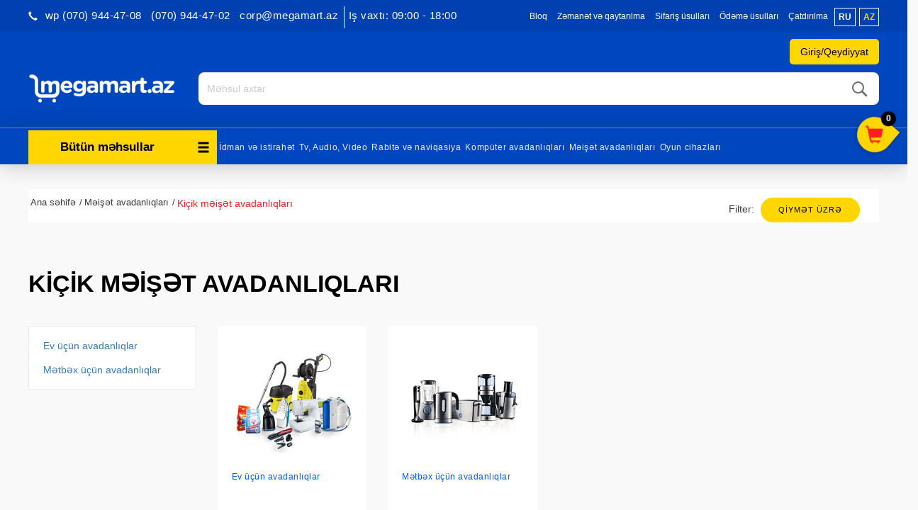

--- FILE ---
content_type: text/html; charset=UTF-8
request_url: https://megamart.az/by-category/23-xirda-meishet-texnika-avadanliq-baki-kredit-almaq
body_size: 17024
content:
<!DOCTYPE html><html
lang="az"><head><meta
name="theme-color" content="#999999" /><meta
charset="UTF-8"><meta
name="viewport" content="width=device-width, initial-scale=1"><meta
name="robots" content="index,follow"><link
href="https://megamart.az/by-category/23-xirda-meishet-texnika-avadanliq-baki-kredit-almaq" rel="canonical"><meta
name="csrf-param" content="_csrf"><meta
name="csrf-token" content="1i163vixZ4s2lxe9dUQR1v1HYaf6rD6hbZgVWX2OdIC6HDiLifMJ5lDkc9UmMkGgvikmyLifW-NVr2ZpG8Imxg=="><title>Kiçik məişət avadanlıqları</title><meta
property="og:type" content="article"><meta
property="fb:app_id" content="422815147908429"><meta
property="og:title" content="Kiçik məişət avadanlıqları. Kiçik məişət avadanlıqları məhsullarını Bakı, Sumqayıt və Xırdalanda internet-mağaza Megamart.az&#039;da alın"><meta
property="og:description" content="Kiçik məişət avadanlıqları internet-mağaza Megamart.az&#039;da. Tel: +994 12 496-08-06. Kiçik məişət avadanlıqları - keyfiyyətli xidmət, sürətli çatdırılma"><meta
property="og:url" content="https://megamart.az/az/by-category/23-xirda-meishet-texnika-avadanliq-baki-kredit-almaq"><meta
property="og:image" content="https://cdn.megamart.az/categories/6f7b5aa.png"><meta
property="og:image:width" content="400"><meta
property="og:image:height" content="400"><meta
name="twitter:description" content="Kiçik məişət avadanlıqları internet-mağaza Megamart.az&#039;da. Tel: +994 12 496-08-06. Kiçik məişət avadanlıqları - keyfiyyətli xidmət, sürətli çatdırılma"><meta
name="twitter:image" content="https://cdn.megamart.az/categories/6f7b5aa.png"><meta
name="twitter:title" content="Kiçik məişət avadanlıqları. Kiçik məişət avadanlıqları məhsullarını Bakı, Sumqayıt və Xırdalanda internet-mağaza Megamart.az&#039;da alın"><meta
property="og:url" content="https://megamart.az/by-category/23-xirda-meishet-texnika-avadanliq-baki-kredit-almaq"><meta
name="twitter:card" content="summary_large_image"><meta
name="description" content="Megamart.az - Azərbaycanın məişət texnikası və elektronika internet-mağazası"><meta
name="keywords" content="megamart.az, məişət texnikası internet mağazası, elektronika internet mağazası, məişət texnikası mağaza, elektronika mağaza, megamart prays, qiymətlər, endirim, baki internet-mağaza, baku internet magazin, internet maqazin, Azerbaycan"><meta
property="fb:app_id" content="422815147908429"><meta
property="og:type" content="article"><meta
property="og:title" content="Megamart.az"><meta
property="og:description" content="Megamart.az - Azərbaycanın məişət texnikası və elektronika internet-mağazası"><meta
property="og:image" content="https://megamart.az/img/logo_red.png"><meta
property="og:image:width" content="600"><meta
property="og:image:height" content="400"><meta
name="twitter:title" content="Megamart.az"><meta
name="twitter:description" content="Megamart.az - Azərbaycanın məişət texnikası və elektronika internet-mağazası"><meta
name="twitter:image" content=""><meta
name="google-site-verification" content="9CRwEci50phQfjmEWhFeAW-4bfXQ7hCDS8eHUndj940"><meta
name="theme-color" content="#0b2238"><link
href="https://megamart.az/manifest.json" rel="manifest"><link
href="/minify/01d8b67bb89dd812305a2e100a2f847d.css" rel="stylesheet"> <script src="/minify/43cf5c187ca30be5e40d1c3b028a6ea2.js"></script> <script>var inputmask_7b93eb48 = {"mask":"999-999-9999"};</script></head><body><noscript><iframe
src="https://www.googletagmanager.com/ns.html?id=GTM-PVJG9Z2" height="0" width="0" style="display:none;visibility:hidden"></iframe></noscript><div
id="fb-root"></div> <script>(function (d, s, id) {
        var js, fjs = d.getElementsByTagName(s)[0];
        if (d.getElementById(id)) return;
        js = d.createElement(s);
        js.id = id;
        js.src = "//connect.facebook.net/az_AZ/sdk.js#xfbml=1&version=v2.5&appId=422815147908429";
        fjs.parentNode.insertBefore(js, fjs);
    }(document, 'script', 'facebook-jssdk'));</script> <div
id="wrapper"><div
id="page-content-wrapper"><header><div
id="header-top"><div
class="container-fluid"><div
class="row content_wrapper"><div
class="col-lg-36 col-sm-12 hidden-lg hidden-md hidden-sm hidden-xs">
<a
href="#" id="open-mini-sidebar" class="side-button"><span
class="glyphicon glyphicon-menu-hamburger"></span></a></div><div
class="visible-xs col-xs-50 text_align_right mobile-login"><div
class="btns-header">
<a
href="/signup" class="header_links hidden-xs">Qeydiyyat                      </a><a
href="/login" class="header_links" style="cursor:pointer;">
<span
class="prof_icon">
<i
class="fa fa-user" aria-hidden="true"></i>
</span>
</a></div><ul
class=" header_links header-lang" style=""><li
class="">
<a
id="ru" href="/ru/by-category/23-melkaya-bitovaya-texnika-kupit-kredit-dostavka-baku" class="">ru</a></li><li
class="">
<a
id="az" href="/az/by-category/23-xirda-meishet-texnika-avadanliq-baki-kredit-almaq" class="selected_lang">az</a></li></ul></div><ul
class="nav nav-pills nav-stacked contact-number-mobile"><li
class="dropdown">
<span
class="hidden-lg hidden-sm hidden-md call-numbers-new" id="call-numbers-new" data-toggle="dropdown">
<i
class="glyphicon glyphicon-earphone"></i> Əlaqə                  </span><ul
class="dropdown-menu"><li><a
class="" href="tel:<p>&nbsp;wp (070) 944-47-08</p>"><p>&nbsp;wp (070) 944-47-08</p></a></li><li><a
class="" href="tel:<p>(070) 944-47-02</p>"><p>(070) 944-47-02</p></a></li><li><a
class="" href="tel:<p>corp@megamart.az</p>"><p>corp@megamart.az</p></a></li></ul></li></ul><div
class="pull-left header-number hidden-xs"><div
class="header-number-sub">
<i
class="glyphicon header-left-phone-icon glyphicon-earphone"></i><h4 class="text-right pull-left header-numbers" id="margin_right_50">
<strong
class="numbers"><p>&nbsp;wp (070) 944-47-08</p> </strong>
<strong
class="numbers" style="margin-top: 3px;"><p>(070) 944-47-02</p> </strong>
<strong
class="numbers" style="margin-top: 3px; margin-bottom: 2px;"><p>corp@megamart.az</p> </strong>
<strong
class="numbers" style="margin-top: 3px; margin-bottom: 2px;"><p>Iş vaxtı: 09:00 - 18:00</p></strong>
<?//= yii::t('frontend','for_corporative_client') ?></h4></div></div><div
class="header-top-new-middle"><ul
class="static_pages visible-xs lang_list"><li
data-lang="ru" class="pull-left lang_link inactive_lang visible-xs">ru</li><li
data-lang="az" class="pull-right lang_link selected_lang visible-xs">az</li></ul><ul
class="static_pages"><li><a
href="blog">Bloq</a></li><li>
<a
href="/page/view?slug=zemanet-ve-qaytarilma&id=4">Zəmanət və qaytarılma</a></li><li>
<a
href="/page/view?slug=sifaris-etme-qaydalari&id=5">Sifariş üsulları</a></li><li>
<a
href="/page/view?slug=catdirilma-ve-odeme&id=12">Ödəmə üsulları</a></li><li>
<a
href="/page/view?slug=catdirilma&id=25">Çatdırılma</a></li></ul><ul
class=" header_links header-lang" style=""><li
class="">
<a
id="ru" href="/ru/by-category/23-melkaya-bitovaya-texnika-kupit-kredit-dostavka-baku" class="">ru</a></li><li
class="">
<a
id="az" href="/az/by-category/23-xirda-meishet-texnika-avadanliq-baki-kredit-almaq" class="selected_lang">az</a></li></ul></div><div
class="col-lg-60 text-center"></div></div><div
class="row content_wrapper"><div
class="user-auth"><div
class="box-background"></div>
<a
class="header_links login-signup-button">Giriş/Qeydiyyat</a><div
class="login-signup-box">
<span
class="close">x</span><div
class="row"><div
class="col-sm-30 box"><div
class="login-box"><div
class="content"><h3>Xoş gəlmişsiniz!</h3><p>Profilinizə daxil olun</p></div>
<a
href="/login">Giriş</a></div></div><div
class="col-sm-30 box"><div
class="signup-box"><div
class="content"><h3>Hesab yarat</h3><p><p>Şəxsi hesab yaradın</p></p></div>
<a
href="/signup">Qeydiyyat</a></div></div></div></div>
<span
class="btns-header">
<a
href="/login" class="header_links login-button">Giriş</a>
</span>
<span
class="btns-header">
<a
href="/signup" class="header_links register-button">Qeydiyyat</a>
</span></div></div></div></div> <script src="/js/components/elasticSearch.js" type="text/babel"></script> <div
id="header-main"><div
class="container-fluid"><div
class="content_wrapper"><div
class=""><div
class="main-logo-mega">
<a
href="/az/" class="logo">
<img
class="img-responsive" src="/img/logo.png" alt=""></a><p
class="mobile-number first" style="margin-top: 3px;">(070) 944-47-02</p><p
class="mobile-number second">&nbsp;wp (070) 944-47-08</p><p></p></div><div
class="contact"><div
class="text-right work_time pull-left hidden-xs"><div><p>&amp;nbsp;</p></div><div><pre>B.e.-C: 9:00-dan 18:00-dək</pre></div><div>Ş: 10:00-dan 16:00-dək</div><div
data-toggle="modal" class="hidden-xs" style="display: inline-block;" data-target=".make_call_modal">
Mənə zəng edin</div></div><h4 style="display: none" class="text-right pull-left header-numbers hidden-xs" id="margin_right_50">
<strong
class="numbers"><p>&nbsp;wp (070) 944-47-08</p></strong>
<strong
class="numbers" style="margin-top: 3px;"><p>(070) 944-47-02</p></strong>
<strong
class="numbers" style="margin-top: 3px; margin-bottom: 2px;"><p>corp@megamart.az</p></strong><?//= yii::t('frontend','for_corporative_client') ?></h4><?//=Yii::t('frontend','free_call_inline')?><?//=Yii::t('frontend', 'free_call')?></div><div
class="search-container"><div
class="search"><form
action="/az/site/find" method="get" class="search-form"><div
id="elastic" style="max-height: 630px; overflow: hidden;"  language="az" cdn-link="https://cdn.megamart.az/products/" prefix="_p"></div>
<button
type="submit"><i
class="mm-icon-search"></i></button>
<input
type="text" name="query[name]" placeholder="Məhsul axtar" value="" class="form-control" id="elasticSearch" data-lang="az" autocomplete="off"></form></div></div></div></div></div></div><nav
id="w0" class="navbar navbar-default hidden-xs navbar"><div
class="container"><div
class="navbar-header"><button
type="button" class="navbar-toggle" data-toggle="collapse" data-target="#w0-collapse"><span
class="sr-only">Toggle navigation</span>
<span
class="icon-bar"></span>
<span
class="icon-bar"></span>
<span
class="icon-bar"></span></button></div><div
id="w0-collapse" class="collapse navbar-collapse"><ul
class="nav navbar-nav resize_category isNotHome"><li
class="dropdown category_list"><a
href="#" class="categories-button-new" data-toggle="dropdown" role="button" aria-haspopup="true" aria-expanded="false"><i
class="glyphicon glyphicon-menu-hamburger" data-toggle="dropdown"></i> Bütün məhsullar</a><ul
id="main_category_menu" class="dropdown-menu width100"><li
class="parent-node" data-parent-id="5991">
<a
class="" href="/az/by-category/5991-geyim-ayaqqabi-ve-bezekler">
Geyim, ayaqqabı və bəzəklər            </a><ul
id="5991" class="submenu hidden"><li>
<a
class="disableToggle" href="/az/by-category/5466-qol-saatlari">
Qol saatları                        </a></li><li>
<a
class="disableToggle" href="/az/by-category/5510-cantalar">
Çantalar                        </a></li><li>
<a
class="disableToggle" href="/az/by-category/5511-pul-kiseleri">
Pul kisələri                        </a></li><li>
<a
class="disableToggle" href="/az/by-category/5657-cetirler">
Çətirlər                        </a></li><li>
<a
class="disableToggle" href="/az/by-category/5753-zergerlik">
Zərgərlik                        </a></li><li>
<a
class="disableToggle" href="/az/by-category/5768-geyimler">
Geyimlər                        </a></li><li>
<a
class="disableToggle" href="/az/by-category/5874-ayaqqabilar">
Ayaqqabılar                        </a></li><li>
<a
class="disableToggle" href="/az/by-category/5952-tesbehler">
Təsbəhlər                        </a></li></ul></li><li
class="parent-node" data-parent-id="6013">
<a
class="" href="/az/by-category/6013-tikinti-materiallari">
Tikinti materialları            </a><ul
id="6013" class="submenu hidden"><li>
<a
class="disableToggle" href="/az/by-category/5603-tikinti-materiallar">
Tikinti materiallar                        </a></li><li>
<a
class="disableToggle" href="/az/by-category/6015-elektrik-kabeller">
Elektrik kabellər                        </a></li><li>
<a
class="disableToggle" href="/az/by-category/6040-hidroizolyasiya-qarisiqlari">
Hidroizolyasiya Qarışıqları                        </a></li></ul></li><li
class="parent-node" data-parent-id="772">
<a
class="" href="/az/by-category/772-meishet-texnikasi-avadanliqlar-almaq-baki-azerbaycan-kredit">
Məişət avadanlıqları            </a><ul
id="772" class="submenu hidden"><li>
<a
class="disableToggle" href="/az/by-category/21-iri-meishet-avadanliqi-texnikasi-almaq-kredit-baki">
İri məişət avadanlıqları                        </a></li><li>
<a
class="disableToggle" href="/az/by-category/23-xirda-meishet-texnika-avadanliq-baki-kredit-almaq">
Kiçik məişət avadanlıqları                        </a></li></ul></li><li
class="parent-node" data-parent-id="5630">
<a
class="" href="/az/by-category/5630-mehsullar">
Qida məhsulları            </a><ul
id="5630" class="submenu hidden"><li>
<a
class="disableToggle" href="/az/by-category/5912-sirniyyatlar">
Şirniyyatlar                        </a></li><li>
<a
class="disableToggle" href="/az/by-category/5957-et-mehsullari">
Ət məhsulları                        </a></li><li>
<a
class="disableToggle" href="/az/by-category/5958-ickiler">
İçkilər                        </a></li><li>
<a
class="disableToggle" href="/az/by-category/5959-meyve-ve-terevez">
Meyvə və tərəvəz                        </a></li><li>
<a
class="disableToggle" href="/az/by-category/5961-sud-mehsullari">
Süd məhsulları                        </a></li><li>
<a
class="disableToggle" href="/az/by-category/5962-un-mehsullari">
Un məhsulları                        </a></li><li>
<a
class="disableToggle" href="/az/by-category/5963-yaglar-ve-edviyyatlar">
Yağlar və ədviyyatlar                        </a></li><li>
<a
class="disableToggle" href="/az/by-category/5965-cerezler-ve-quru-meyveler">
Çərəzlər və quru meyvələr                        </a></li><li>
<a
class="disableToggle" href="/az/by-category/5977-snackler">
Snacklər                        </a></li><li>
<a
class="disableToggle" href="/az/by-category/5988-denli-mehsullar">
Dənli məhsullar                        </a></li><li>
<a
class="disableToggle" href="/az/by-category/6019-ekomehsul">
Ekoloji məhsul                        </a></li></ul></li><li
class="parent-node" data-parent-id="20">
<a
class="" href="/az/by-category/20-komputer-avadanliqlari">
Kompüter avadanlıqları            </a><ul
id="20" class="submenu hidden"><li>
<a
class="disableToggle" href="/az/by-category/5355-komputerler">
Kompüterlər                        </a></li><li>
<a
class="disableToggle" href="/az/by-category/5356-komputer-hisseleri">
Kompüter hissələri                        </a></li><li>
<a
class="disableToggle" href="/az/by-category/5358-xarici-yaddas-qurgulari">
Xarici yaddaş qurğuları                        </a></li><li>
<a
class="disableToggle" href="/az/by-category/5363-printerler-ve-kartcler">
Printerlər və Kartriclər                        </a></li><li>
<a
class="disableToggle" href="/az/by-category/5364-giris-cixis-nezaret-sistemleri">
Giriş-çıxış nəzarət sistemləri                        </a></li><li>
<a
class="disableToggle" href="/az/by-category/5365-proqram-teminatlari">
Proqram təminatları                        </a></li><li>
<a
class="disableToggle" href="/az/by-category/6276-komputer-ve-yazi-masalari">
Kompüter və yazı masaları                        </a></li><li>
<a
class="disableToggle" href="/az/by-category/792-komputer-aksessuarlari">
Komputer aksessuarları                        </a></li><li>
<a
class="disableToggle" href="/az/by-category/89-monitor-kompyuter-pc-almaq-kredit-baki">
Monitorlar                        </a></li><li>
<a
class="disableToggle" href="/az/by-category/4079-video-izleme-sistemleri-almaq-online-baki-azerbaycan">
Video izləmə sistemləri                        </a></li><li>
<a
class="disableToggle" href="/az/by-category/123-planshet-komyuter-almaq-kredit-baki">
Planşetlər                        </a></li><li>
<a
class="disableToggle" href="/az/by-category/47-proektorlar-almaq-catdirilma-baki-azerbaycan">
Proyektorlar                        </a></li><li>
<a
class="disableToggle" href="/az/by-category/4041-sebeke-avadanliqlari-almaq-baki-catdirilma-azerbaycan">
Şəbəkə avadanlıqları                        </a></li><li>
<a
class="disableToggle" href="/az/by-category/2842-elektron-kitab-baki-online-almaq">
Elektron kitablar                        </a></li><li>
<a
class="disableToggle" href="/az/by-category/97-ups-kompyuter-almaq-kredit">
UPS və şəbəkə filterləri                        </a></li></ul></li><li
class="parent-node" data-parent-id="25">
<a
class="" href="/az/by-category/25-telefon-mobil-ev-almaq-kredit-baki-azerbaycan-internet-maqazin">
Rabitə və naviqasiya            </a><ul
id="25" class="submenu hidden"><li>
<a
class="disableToggle" href="/az/by-category/269-simsiz-radio-telefonlar-almaq-baki-kredit">
Radio telefonlar                        </a></li><li>
<a
class="disableToggle" href="/az/by-category/5139-gps-izleme-sistemleri">
GPS izləmə sistemləri                        </a></li><li>
<a
class="disableToggle" href="/az/by-category/5671-radio">
Radio                        </a></li><li>
<a
class="disableToggle" href="/az/by-category/245-mobil-telefon-almaq-kredit-maqzin-baki">
Mobil telefonlar                        </a></li><li>
<a
class="disableToggle" href="/az/by-category/270-simli-ev-telefonlar-almaq-kredit-baki">
Simli telefonlar                        </a></li><li>
<a
class="disableToggle" href="/az/by-category/4258-smart-saatlar-almaq-baki-online-catdirilma">
Smart saatlar                        </a></li><li>
<a
class="disableToggle" href="/az/by-category/3857-mobil-telefonlar-ucun-aksessuarlar">
Mobil telefon üçün aksessuarlar                        </a></li><li>
<a
class="disableToggle" href="/az/by-category/4064-naviqatorlar-almaq-catdirilma-baki-azerbaycan">
Naviqatorlar                        </a></li></ul></li><li
class="parent-node" data-parent-id="15">
<a
class="" href="/az/by-category/15-televizor-audio-video-avadaliq-texnika-almaq-kredit-baki">
Tv, Audio, Video            </a><ul
id="15" class="submenu hidden"><li>
<a
class="disableToggle" href="/az/by-category/46-akustik-sistemler-televizor-tv-almaq-kredit-baki">
Akustik sistemlər                        </a></li><li>
<a
class="disableToggle" href="/az/by-category/4773-pleyerler">
Pleyerlər                        </a></li><li>
<a
class="disableToggle" href="/az/by-category/5672-sesguclendiriciler">
Səsgücləndiricilər                        </a></li><li>
<a
class="disableToggle" href="/az/by-category/5673-mikserler">
Mikşerlər                        </a></li><li>
<a
class="disableToggle" href="/az/by-category/5828-vinil-oxuyuculari">
Vinil oxuyucuları                        </a></li><li>
<a
class="disableToggle" href="/az/by-category/3855-qulaqliqlar-qulaqciq-almaq-baki-azerbaycan">
Qulaqlıqlar                        </a></li><li>
<a
class="disableToggle" href="/az/by-category/3219-televizor-altiliglari">
Televizor altlıqları                        </a></li><li>
<a
class="disableToggle" href="/az/by-category/48-televizor-almaq-kredit-baki-azerbaycan-led-lcd">
Televizorlar                        </a></li><li>
<a
class="disableToggle" href="/az/by-category/3149-tv-avadanliqlari">
TV avadanlıqları                        </a></li><li>
<a
class="disableToggle" href="/az/by-category/3960-dj-avadanliqlari">
DJ avadanlıqları                        </a></li></ul></li><li
class="parent-node" data-parent-id="29">
<a
class="" href="/az/by-category/29-foto-video-optik-almaq-kredit-baki">
Foto və Videokameralar            </a><ul
id="29" class="submenu hidden"><li>
<a
class="disableToggle" href="/az/by-category/248-videokamera-almaq-kredit-baki-ucuz">
Videokameralar                        </a></li><li>
<a
class="disableToggle" href="/az/by-category/5428-foto-ve-videokameralar-ucun-cuntalar">
Foto və Videokameralar üçün çantalar                        </a></li><li>
<a
class="disableToggle" href="/az/by-category/5674-stativler">
Ştativlər                        </a></li><li>
<a
class="disableToggle" href="/az/by-category/6023-foto-ve-video-kameralar-ucun-aksesuarlar">
Foto və video kameralar üçün aksesuarlar                        </a></li><li>
<a
class="disableToggle" href="/az/by-category/3542-optik-avadanliqlari-foto-video-almaq-kredit-chatdirilma-baki">
Optik avadanlıqları                        </a></li><li>
<a
class="disableToggle" href="/az/by-category/249-fotokamera-almaq-kredit-baki-ucuz">
Fotokameralar                        </a></li></ul></li><li
class="parent-node" data-parent-id="14">
<a
class="" href="/az/by-category/14-ushaqlar-oyuncaq-aile-almaq-baki">
Uşaq aləmi            </a><ul
id="14" class="submenu hidden"><li>
<a
class="disableToggle" href="/az/by-category/17-playstation-xbox-oyun-almaq-baki-azerbaycan">
Oyun cihazları                        </a></li><li>
<a
class="disableToggle" href="/az/by-category/5292-neqliyyat-vasiteleri">
Uşaqlar üçün nəqliyyat vasitələri                        </a></li><li>
<a
class="disableToggle" href="/az/by-category/3221-oyuncaqlar-almaq-baki-azerbaycan">
Oyuncaqlar                        </a></li><li>
<a
class="disableToggle" href="/az/by-category/3970-idman-ucun-her-sey">
Uşqa idmanı üçün hər şey                        </a></li><li>
<a
class="disableToggle" href="/az/by-category/4142-korpeler-ucun-mehsullar-almaq-baki-catdirilma">
Körpələr üçün məhsullar                        </a></li></ul></li><li
class="parent-node" data-parent-id="26">
<a
class="" href="/az/by-category/26-idman-mallar-almaq-kredit-baki">
İdman və istirahət            </a><ul
id="26" class="submenu hidden"><li>
<a
class="disableToggle" href="/az/by-category/5034-cimerlikde-dincelme">
Çimərlikdə dincəlmə                        </a></li><li>
<a
class="disableToggle" href="/az/by-category/5062-aktiv-dincelme-ucun-oyunlar">
Aktiv dincəlmə üçün oyunlar                        </a></li><li>
<a
class="disableToggle" href="/az/by-category/3072-baliqcilik-mallar-almaq-kredit-baki-azerbaycan">
Balıqçılıq                        </a></li><li>
<a
class="disableToggle" href="/az/by-category/3652-idman-istirehet-baku-azerbaycan">
İdman                        </a></li><li>
<a
class="disableToggle" href="/az/by-category/3654-turizm-kupit">
Turizm                        </a></li><li>
<a
class="disableToggle" href="/az/by-category/4110-seyahet-online-mega-mart">
Səyahət                        </a></li></ul></li><li
class="parent-node" data-parent-id="24">
<a
class="" href="/az/by-category/24-gozellik-ve-saglamliq">
Gözəllik və Sağlamlıq            </a><ul
id="24" class="submenu hidden"><li>
<a
class="disableToggle" href="/az/by-category/4619-tirlr">
Ətirlər                        </a></li><li>
<a
class="disableToggle" href="/az/by-category/6000-qoruyucu-vasitelet">
Qoruyucu vasitələr                        </a></li><li>
<a
class="disableToggle" href="/az/by-category/4621-kosmetika">
Kosmetika                        </a></li><li>
<a
class="disableToggle" href="/az/by-category/4624-saglamliq">
Sağlamlıq                        </a></li><li>
<a
class="disableToggle" href="/az/by-category/4646-manikur">
Manikur və Pedikur                        </a></li><li>
<a
class="disableToggle" href="/az/by-category/4650-guzgulr">
Güzgülər                        </a></li><li>
<a
class="disableToggle" href="/az/by-category/4691-uhod-za-volosami">
Saçlara qulluq                        </a></li></ul></li><li
class="parent-node" data-parent-id="3461">
<a
class="" href="/az/by-category/3461-moto-dunya">
Avto və Moto            </a><ul
id="3461" class="submenu hidden"><li>
<a
class="disableToggle" href="/az/by-category/3467-hidrosikllr">
Hidrosikllər                        </a></li><li>
<a
class="disableToggle" href="/az/by-category/4769-elektrosamokatlar">
Elektrosamokatlar                        </a></li><li>
<a
class="disableToggle" href="/az/by-category/5659-monotekerler">
Monotəkərlər                        </a></li><li>
<a
class="disableToggle" href="/az/by-category/5839-yol-nisanlari">
Yol nişanları                        </a></li><li>
<a
class="disableToggle" href="/az/by-category/3470-kvadrosikllr">
Kvadrosikllər                        </a></li><li>
<a
class="disableToggle" href="/az/by-category/6020-avtomobil-ehtiyyat-hisseleri">
Avtomobil ehtiyyat hissələri                        </a></li><li>
<a
class="disableToggle" href="/az/by-category/3719-motorlu-qayiqlar-almaq-baki-azerbaycan">
Motorlu qayıqlar                        </a></li><li>
<a
class="disableToggle" href="/az/by-category/3479-qarda-bataqliqda-hrkt-ednlr">
Qarda-quruda yeriyənlər                        </a></li><li>
<a
class="disableToggle" href="/az/by-category/3476-elektromobillr">
Elektromobillər                        </a></li><li>
<a
class="disableToggle" href="/az/by-category/13-mashin-surucu-mallar-remont-almaq-kredit-baki">
Avtomobil aləmi                        </a></li><li>
<a
class="disableToggle" href="/az/by-category/4214-qiroskuterler-gtf-almaq-baki-online-catdirilma">
Giroskuterlər                        </a></li></ul></li><li
class="parent-node" data-parent-id="4078">
<a
class="" href="/az/by-category/4078-ev-avadanliqlari-her-sey-ev-ucun-almaq-baki">
Hər şey ev və bağ üçün            </a><ul
id="4078" class="submenu hidden"><li>
<a
class="disableToggle" href="/az/by-category/5080-temir-ucun-aletler">
Təmir üçün alətlər                        </a></li><li>
<a
class="disableToggle" href="/az/by-category/3873-bag-ucun">
Bağ üçün                        </a></li><li>
<a
class="disableToggle" href="/az/by-category/4634-ev-ucun">
Ev üçün                        </a></li></ul></li><li
class="parent-node" data-parent-id="782">
<a
class="" href="/az/by-category/782-defterxana">
Ofis aləmi            </a><ul
id="782" class="submenu hidden"><li>
<a
class="disableToggle" href="/az/by-category/5175-kagiz-ve-kagiz-mehsullari">
Kağız və kağız məhsulları                        </a></li><li>
<a
class="disableToggle" href="/az/by-category/5185-ofis-avadanliqlari">
Ofis avadanlıqları                        </a></li><li>
<a
class="disableToggle" href="/az/by-category/5194-ofis-levazimatlari">
Ofis ləvazimatları                        </a></li><li>
<a
class="disableToggle" href="/az/by-category/5217-yazi-levazimatlari">
Yazı ləvazimatları                        </a></li><li>
<a
class="disableToggle" href="/az/by-category/5225-defterler-ve-s">
Dəftərlər və s.                        </a></li><li>
<a
class="disableToggle" href="/az/by-category/5264-yaradiciliq-ucun">
Yaradıcılıq üçün                        </a></li><li>
<a
class="disableToggle" href="/az/by-category/5296-ofisnaya-mebel">
Ofis mebelləri                        </a></li><li>
<a
class="disableToggle" href="/az/by-category/5338-cantalar">
Çantalar                        </a></li><li>
<a
class="disableToggle" href="/az/by-category/5498-canta-ucun-arabalar">
Çanta üçün arabalar                        </a></li></ul></li><li
class="parent-node" data-parent-id="4035">
<a
class="" href="/az/by-category/4035-pesekar-avadanliq-almaq-kredit-chatdirilma-baki-azerbaycan">
Peşəkar avadanlıqlar            </a><ul
id="4035" class="submenu hidden"><li>
<a
class="disableToggle" href="/az/by-category/3777-bank-lvazimatlari">
Bank ləvazimatları                        </a></li><li>
<a
class="disableToggle" href="/az/by-category/5158-tibbi-avadanliqlari">
Tibbi avadanlıqları                        </a></li><li>
<a
class="disableToggle" href="/az/by-category/5161-insaat">
İnşaat avadanlıqları                        </a></li><li>
<a
class="disableToggle" href="/az/by-category/5581-mehmanxanalar-ucun">
Restoranlar, otellər üçün və diğər                        </a></li><li>
<a
class="disableToggle" href="/az/by-category/5606-ticaret-avadanliqlari">
Ticarət avadanlıqları                        </a></li><li>
<a
class="disableToggle" href="/az/by-category/5838-melumat-lovheleri-ve-etiketler">
Məlumat lövhələri və etiketlər                        </a></li><li>
<a
class="disableToggle" href="/az/by-category/5920-xususi-geyimler-ve-uniformalar">
Xüsusi geyimlər və uniformalar                        </a></li><li>
<a
class="disableToggle" href="/az/by-category/5993-mekteb">
Məktəb                        </a></li><li>
<a
class="disableToggle" href="/az/by-category/6030-pos-terminallar">
POS terminallar                        </a></li><li>
<a
class="disableToggle" href="/az/by-category/6048-senaye-mehsullari">
Sənaye məhsulları                        </a></li><li>
<a
class="disableToggle" href="/az/by-category/6283-iqlim-texnikasi">
İqlim texnikası                        </a></li><li>
<a
class="disableToggle" href="/az/by-category/6284-lift-avadanliqlari">
Lift avadanlıqları                        </a></li><li>
<a
class="disableToggle" href="/az/by-category/3899-yuyucu-aparatlar">
Peşəkar aparatlar                        </a></li><li>
<a
class="disableToggle" href="/az/by-category/4054-qoruyucu-sprey-nanoprotech-almaq-catdirilma-baki-azerbaycan">
Qoruyucu örtüklər                        </a></li></ul></li><li
class="parent-node" data-parent-id="5140">
<a
class="" href="/az/by-category/5140-zoo-alemi">
Zoo aləmi            </a><ul
id="5140" class="submenu hidden"><li>
<a
class="disableToggle" href="/az/by-category/5142-mebel">
Mebel                        </a></li><li>
<a
class="disableToggle" href="/az/by-category/5146-qida">
Qida                        </a></li><li>
<a
class="disableToggle" href="/az/by-category/5150-gezinti-ucun">
Gəzinti üçün                        </a></li><li>
<a
class="disableToggle" href="/az/by-category/5154-oyuncaqlar">
Oyuncaqlar                        </a></li><li>
<a
class="disableToggle" href="/az/by-category/5333-">
Zoo aptek                        </a></li><li>
<a
class="disableToggle" href="/az/by-category/5738-qulluq-ucun">
Qulluq üçün                        </a></li><li>
<a
class="disableToggle" href="/az/by-category/5739-heyvan-geyimleri">
Heyvan geyimləri                        </a></li></ul></li><li
class="parent-node" data-parent-id="5168">
<a
class="" href="/az/by-category/5168-eylence-ve-asude-vaxt-ucun">
Əyləncə və hobbi            </a><ul
id="5168" class="submenu hidden"><li>
<a
class="disableToggle" href="/az/by-category/5169-kitablar">
Kitablar                        </a></li><li>
<a
class="disableToggle" href="/az/by-category/5525-musiqi-aletler">
Musiqi alətlər                        </a></li><li>
<a
class="disableToggle" href="/az/by-category/5611-elektron-siqaretler">
Elektron siqaretlər                        </a></li><li>
<a
class="disableToggle" href="/az/by-category/5612-oyunlar">
Oyunlar                        </a></li><li>
<a
class="disableToggle" href="/az/by-category/5617-teleskoplar">
Teleskoplar                        </a></li></ul></li><li
class="parent-node" data-parent-id="5465">
<a
class="" href="/az/by-category/5465-hediyye-ve-suvenirler">
Hədiyyə və suvenirlər            </a><ul
id="5465" class="submenu hidden"><li>
<a
class="disableToggle" href="/az/by-category/5509-hediyyeler">
Hədiyyələr                        </a></li><li>
<a
class="disableToggle" href="/az/by-category/5607-suvenirler">
Suvenirlər                        </a></li><li>
<a
class="disableToggle" href="/az/by-category/5868-guller">
Güllər                        </a></li></ul></li></ul></li></ul><div
class="navigation-hidder"><ul
id="#menu" class="navbar-nav navbar-left top_categories nav"><li><a
href="by-category://megamart.az/26-idman-mallar-almaq-kredit-baki">İdman və istirahət</a></li><li><a
href="by-category://megamart.az/15-televizor-audio-video-avadaliq-texnika-almaq-kredit-baki">Tv, Audio, Video</a></li><li><a
href="by-category://megamart.az/25-telefon-mobil-ev-almaq-kredit-baki-azerbaycan-internet-maqazin">Rabitə və naviqasiya</a></li><li><a
href="by-category://megamart.az/20-komputer-avadanliqlari">Kompüter avadanlıqları</a></li><li><a
href="by-category://megamart.az/772-meishet-texnikasi-avadanliqlar-almaq-baki-azerbaycan-kredit">Məişət avadanlıqları</a></li><li><a
href="by-category://megamart.az/17-playstation-xbox-oyun-almaq-baki-azerbaycan">Oyun cihazları</a></li></ul></div></div></div></nav><div
class="visible-xs mobile-navbar"><ul
class="nav navbar-nav resize_category isNotHome"><li
class="dropdown category_list"><a
href="#" class="categories-button-new" data-toggle="dropdown" role="button" aria-haspopup="true" aria-expanded="false"><i
class="glyphicon glyphicon-menu-hamburger" data-toggle="dropdown"></i> Bütün məhsullar</a><ul
id="main_category_menu" class="dropdown-menu width100"><li
class="parent-node" data-parent-id="5991">
<a
class="" href="/az/by-category/5991-geyim-ayaqqabi-ve-bezekler">
Geyim, ayaqqabı və bəzəklər            </a><ul
id="5991" class="submenu hidden"><li>
<a
class="disableToggle" href="/az/by-category/5466-qol-saatlari">
Qol saatları                        </a></li><li>
<a
class="disableToggle" href="/az/by-category/5510-cantalar">
Çantalar                        </a></li><li>
<a
class="disableToggle" href="/az/by-category/5511-pul-kiseleri">
Pul kisələri                        </a></li><li>
<a
class="disableToggle" href="/az/by-category/5657-cetirler">
Çətirlər                        </a></li><li>
<a
class="disableToggle" href="/az/by-category/5753-zergerlik">
Zərgərlik                        </a></li><li>
<a
class="disableToggle" href="/az/by-category/5768-geyimler">
Geyimlər                        </a></li><li>
<a
class="disableToggle" href="/az/by-category/5874-ayaqqabilar">
Ayaqqabılar                        </a></li><li>
<a
class="disableToggle" href="/az/by-category/5952-tesbehler">
Təsbəhlər                        </a></li></ul></li><li
class="parent-node" data-parent-id="6013">
<a
class="" href="/az/by-category/6013-tikinti-materiallari">
Tikinti materialları            </a><ul
id="6013" class="submenu hidden"><li>
<a
class="disableToggle" href="/az/by-category/5603-tikinti-materiallar">
Tikinti materiallar                        </a></li><li>
<a
class="disableToggle" href="/az/by-category/6015-elektrik-kabeller">
Elektrik kabellər                        </a></li><li>
<a
class="disableToggle" href="/az/by-category/6040-hidroizolyasiya-qarisiqlari">
Hidroizolyasiya Qarışıqları                        </a></li></ul></li><li
class="parent-node" data-parent-id="772">
<a
class="" href="/az/by-category/772-meishet-texnikasi-avadanliqlar-almaq-baki-azerbaycan-kredit">
Məişət avadanlıqları            </a><ul
id="772" class="submenu hidden"><li>
<a
class="disableToggle" href="/az/by-category/21-iri-meishet-avadanliqi-texnikasi-almaq-kredit-baki">
İri məişət avadanlıqları                        </a></li><li>
<a
class="disableToggle" href="/az/by-category/23-xirda-meishet-texnika-avadanliq-baki-kredit-almaq">
Kiçik məişət avadanlıqları                        </a></li></ul></li><li
class="parent-node" data-parent-id="5630">
<a
class="" href="/az/by-category/5630-mehsullar">
Qida məhsulları            </a><ul
id="5630" class="submenu hidden"><li>
<a
class="disableToggle" href="/az/by-category/5912-sirniyyatlar">
Şirniyyatlar                        </a></li><li>
<a
class="disableToggle" href="/az/by-category/5957-et-mehsullari">
Ət məhsulları                        </a></li><li>
<a
class="disableToggle" href="/az/by-category/5958-ickiler">
İçkilər                        </a></li><li>
<a
class="disableToggle" href="/az/by-category/5959-meyve-ve-terevez">
Meyvə və tərəvəz                        </a></li><li>
<a
class="disableToggle" href="/az/by-category/5961-sud-mehsullari">
Süd məhsulları                        </a></li><li>
<a
class="disableToggle" href="/az/by-category/5962-un-mehsullari">
Un məhsulları                        </a></li><li>
<a
class="disableToggle" href="/az/by-category/5963-yaglar-ve-edviyyatlar">
Yağlar və ədviyyatlar                        </a></li><li>
<a
class="disableToggle" href="/az/by-category/5965-cerezler-ve-quru-meyveler">
Çərəzlər və quru meyvələr                        </a></li><li>
<a
class="disableToggle" href="/az/by-category/5977-snackler">
Snacklər                        </a></li><li>
<a
class="disableToggle" href="/az/by-category/5988-denli-mehsullar">
Dənli məhsullar                        </a></li><li>
<a
class="disableToggle" href="/az/by-category/6019-ekomehsul">
Ekoloji məhsul                        </a></li></ul></li><li
class="parent-node" data-parent-id="20">
<a
class="" href="/az/by-category/20-komputer-avadanliqlari">
Kompüter avadanlıqları            </a><ul
id="20" class="submenu hidden"><li>
<a
class="disableToggle" href="/az/by-category/5355-komputerler">
Kompüterlər                        </a></li><li>
<a
class="disableToggle" href="/az/by-category/5356-komputer-hisseleri">
Kompüter hissələri                        </a></li><li>
<a
class="disableToggle" href="/az/by-category/5358-xarici-yaddas-qurgulari">
Xarici yaddaş qurğuları                        </a></li><li>
<a
class="disableToggle" href="/az/by-category/5363-printerler-ve-kartcler">
Printerlər və Kartriclər                        </a></li><li>
<a
class="disableToggle" href="/az/by-category/5364-giris-cixis-nezaret-sistemleri">
Giriş-çıxış nəzarət sistemləri                        </a></li><li>
<a
class="disableToggle" href="/az/by-category/5365-proqram-teminatlari">
Proqram təminatları                        </a></li><li>
<a
class="disableToggle" href="/az/by-category/6276-komputer-ve-yazi-masalari">
Kompüter və yazı masaları                        </a></li><li>
<a
class="disableToggle" href="/az/by-category/792-komputer-aksessuarlari">
Komputer aksessuarları                        </a></li><li>
<a
class="disableToggle" href="/az/by-category/89-monitor-kompyuter-pc-almaq-kredit-baki">
Monitorlar                        </a></li><li>
<a
class="disableToggle" href="/az/by-category/4079-video-izleme-sistemleri-almaq-online-baki-azerbaycan">
Video izləmə sistemləri                        </a></li><li>
<a
class="disableToggle" href="/az/by-category/123-planshet-komyuter-almaq-kredit-baki">
Planşetlər                        </a></li><li>
<a
class="disableToggle" href="/az/by-category/47-proektorlar-almaq-catdirilma-baki-azerbaycan">
Proyektorlar                        </a></li><li>
<a
class="disableToggle" href="/az/by-category/4041-sebeke-avadanliqlari-almaq-baki-catdirilma-azerbaycan">
Şəbəkə avadanlıqları                        </a></li><li>
<a
class="disableToggle" href="/az/by-category/2842-elektron-kitab-baki-online-almaq">
Elektron kitablar                        </a></li><li>
<a
class="disableToggle" href="/az/by-category/97-ups-kompyuter-almaq-kredit">
UPS və şəbəkə filterləri                        </a></li></ul></li><li
class="parent-node" data-parent-id="25">
<a
class="" href="/az/by-category/25-telefon-mobil-ev-almaq-kredit-baki-azerbaycan-internet-maqazin">
Rabitə və naviqasiya            </a><ul
id="25" class="submenu hidden"><li>
<a
class="disableToggle" href="/az/by-category/269-simsiz-radio-telefonlar-almaq-baki-kredit">
Radio telefonlar                        </a></li><li>
<a
class="disableToggle" href="/az/by-category/5139-gps-izleme-sistemleri">
GPS izləmə sistemləri                        </a></li><li>
<a
class="disableToggle" href="/az/by-category/5671-radio">
Radio                        </a></li><li>
<a
class="disableToggle" href="/az/by-category/245-mobil-telefon-almaq-kredit-maqzin-baki">
Mobil telefonlar                        </a></li><li>
<a
class="disableToggle" href="/az/by-category/270-simli-ev-telefonlar-almaq-kredit-baki">
Simli telefonlar                        </a></li><li>
<a
class="disableToggle" href="/az/by-category/4258-smart-saatlar-almaq-baki-online-catdirilma">
Smart saatlar                        </a></li><li>
<a
class="disableToggle" href="/az/by-category/3857-mobil-telefonlar-ucun-aksessuarlar">
Mobil telefon üçün aksessuarlar                        </a></li><li>
<a
class="disableToggle" href="/az/by-category/4064-naviqatorlar-almaq-catdirilma-baki-azerbaycan">
Naviqatorlar                        </a></li></ul></li><li
class="parent-node" data-parent-id="15">
<a
class="" href="/az/by-category/15-televizor-audio-video-avadaliq-texnika-almaq-kredit-baki">
Tv, Audio, Video            </a><ul
id="15" class="submenu hidden"><li>
<a
class="disableToggle" href="/az/by-category/46-akustik-sistemler-televizor-tv-almaq-kredit-baki">
Akustik sistemlər                        </a></li><li>
<a
class="disableToggle" href="/az/by-category/4773-pleyerler">
Pleyerlər                        </a></li><li>
<a
class="disableToggle" href="/az/by-category/5672-sesguclendiriciler">
Səsgücləndiricilər                        </a></li><li>
<a
class="disableToggle" href="/az/by-category/5673-mikserler">
Mikşerlər                        </a></li><li>
<a
class="disableToggle" href="/az/by-category/5828-vinil-oxuyuculari">
Vinil oxuyucuları                        </a></li><li>
<a
class="disableToggle" href="/az/by-category/3855-qulaqliqlar-qulaqciq-almaq-baki-azerbaycan">
Qulaqlıqlar                        </a></li><li>
<a
class="disableToggle" href="/az/by-category/3219-televizor-altiliglari">
Televizor altlıqları                        </a></li><li>
<a
class="disableToggle" href="/az/by-category/48-televizor-almaq-kredit-baki-azerbaycan-led-lcd">
Televizorlar                        </a></li><li>
<a
class="disableToggle" href="/az/by-category/3149-tv-avadanliqlari">
TV avadanlıqları                        </a></li><li>
<a
class="disableToggle" href="/az/by-category/3960-dj-avadanliqlari">
DJ avadanlıqları                        </a></li></ul></li><li
class="parent-node" data-parent-id="29">
<a
class="" href="/az/by-category/29-foto-video-optik-almaq-kredit-baki">
Foto və Videokameralar            </a><ul
id="29" class="submenu hidden"><li>
<a
class="disableToggle" href="/az/by-category/248-videokamera-almaq-kredit-baki-ucuz">
Videokameralar                        </a></li><li>
<a
class="disableToggle" href="/az/by-category/5428-foto-ve-videokameralar-ucun-cuntalar">
Foto və Videokameralar üçün çantalar                        </a></li><li>
<a
class="disableToggle" href="/az/by-category/5674-stativler">
Ştativlər                        </a></li><li>
<a
class="disableToggle" href="/az/by-category/6023-foto-ve-video-kameralar-ucun-aksesuarlar">
Foto və video kameralar üçün aksesuarlar                        </a></li><li>
<a
class="disableToggle" href="/az/by-category/3542-optik-avadanliqlari-foto-video-almaq-kredit-chatdirilma-baki">
Optik avadanlıqları                        </a></li><li>
<a
class="disableToggle" href="/az/by-category/249-fotokamera-almaq-kredit-baki-ucuz">
Fotokameralar                        </a></li></ul></li><li
class="parent-node" data-parent-id="14">
<a
class="" href="/az/by-category/14-ushaqlar-oyuncaq-aile-almaq-baki">
Uşaq aləmi            </a><ul
id="14" class="submenu hidden"><li>
<a
class="disableToggle" href="/az/by-category/17-playstation-xbox-oyun-almaq-baki-azerbaycan">
Oyun cihazları                        </a></li><li>
<a
class="disableToggle" href="/az/by-category/5292-neqliyyat-vasiteleri">
Uşaqlar üçün nəqliyyat vasitələri                        </a></li><li>
<a
class="disableToggle" href="/az/by-category/3221-oyuncaqlar-almaq-baki-azerbaycan">
Oyuncaqlar                        </a></li><li>
<a
class="disableToggle" href="/az/by-category/3970-idman-ucun-her-sey">
Uşqa idmanı üçün hər şey                        </a></li><li>
<a
class="disableToggle" href="/az/by-category/4142-korpeler-ucun-mehsullar-almaq-baki-catdirilma">
Körpələr üçün məhsullar                        </a></li></ul></li><li
class="parent-node" data-parent-id="26">
<a
class="" href="/az/by-category/26-idman-mallar-almaq-kredit-baki">
İdman və istirahət            </a><ul
id="26" class="submenu hidden"><li>
<a
class="disableToggle" href="/az/by-category/5034-cimerlikde-dincelme">
Çimərlikdə dincəlmə                        </a></li><li>
<a
class="disableToggle" href="/az/by-category/5062-aktiv-dincelme-ucun-oyunlar">
Aktiv dincəlmə üçün oyunlar                        </a></li><li>
<a
class="disableToggle" href="/az/by-category/3072-baliqcilik-mallar-almaq-kredit-baki-azerbaycan">
Balıqçılıq                        </a></li><li>
<a
class="disableToggle" href="/az/by-category/3652-idman-istirehet-baku-azerbaycan">
İdman                        </a></li><li>
<a
class="disableToggle" href="/az/by-category/3654-turizm-kupit">
Turizm                        </a></li><li>
<a
class="disableToggle" href="/az/by-category/4110-seyahet-online-mega-mart">
Səyahət                        </a></li></ul></li><li
class="parent-node" data-parent-id="24">
<a
class="" href="/az/by-category/24-gozellik-ve-saglamliq">
Gözəllik və Sağlamlıq            </a><ul
id="24" class="submenu hidden"><li>
<a
class="disableToggle" href="/az/by-category/4619-tirlr">
Ətirlər                        </a></li><li>
<a
class="disableToggle" href="/az/by-category/6000-qoruyucu-vasitelet">
Qoruyucu vasitələr                        </a></li><li>
<a
class="disableToggle" href="/az/by-category/4621-kosmetika">
Kosmetika                        </a></li><li>
<a
class="disableToggle" href="/az/by-category/4624-saglamliq">
Sağlamlıq                        </a></li><li>
<a
class="disableToggle" href="/az/by-category/4646-manikur">
Manikur və Pedikur                        </a></li><li>
<a
class="disableToggle" href="/az/by-category/4650-guzgulr">
Güzgülər                        </a></li><li>
<a
class="disableToggle" href="/az/by-category/4691-uhod-za-volosami">
Saçlara qulluq                        </a></li></ul></li><li
class="parent-node" data-parent-id="3461">
<a
class="" href="/az/by-category/3461-moto-dunya">
Avto və Moto            </a><ul
id="3461" class="submenu hidden"><li>
<a
class="disableToggle" href="/az/by-category/3467-hidrosikllr">
Hidrosikllər                        </a></li><li>
<a
class="disableToggle" href="/az/by-category/4769-elektrosamokatlar">
Elektrosamokatlar                        </a></li><li>
<a
class="disableToggle" href="/az/by-category/5659-monotekerler">
Monotəkərlər                        </a></li><li>
<a
class="disableToggle" href="/az/by-category/5839-yol-nisanlari">
Yol nişanları                        </a></li><li>
<a
class="disableToggle" href="/az/by-category/3470-kvadrosikllr">
Kvadrosikllər                        </a></li><li>
<a
class="disableToggle" href="/az/by-category/6020-avtomobil-ehtiyyat-hisseleri">
Avtomobil ehtiyyat hissələri                        </a></li><li>
<a
class="disableToggle" href="/az/by-category/3719-motorlu-qayiqlar-almaq-baki-azerbaycan">
Motorlu qayıqlar                        </a></li><li>
<a
class="disableToggle" href="/az/by-category/3479-qarda-bataqliqda-hrkt-ednlr">
Qarda-quruda yeriyənlər                        </a></li><li>
<a
class="disableToggle" href="/az/by-category/3476-elektromobillr">
Elektromobillər                        </a></li><li>
<a
class="disableToggle" href="/az/by-category/13-mashin-surucu-mallar-remont-almaq-kredit-baki">
Avtomobil aləmi                        </a></li><li>
<a
class="disableToggle" href="/az/by-category/4214-qiroskuterler-gtf-almaq-baki-online-catdirilma">
Giroskuterlər                        </a></li></ul></li><li
class="parent-node" data-parent-id="4078">
<a
class="" href="/az/by-category/4078-ev-avadanliqlari-her-sey-ev-ucun-almaq-baki">
Hər şey ev və bağ üçün            </a><ul
id="4078" class="submenu hidden"><li>
<a
class="disableToggle" href="/az/by-category/5080-temir-ucun-aletler">
Təmir üçün alətlər                        </a></li><li>
<a
class="disableToggle" href="/az/by-category/3873-bag-ucun">
Bağ üçün                        </a></li><li>
<a
class="disableToggle" href="/az/by-category/4634-ev-ucun">
Ev üçün                        </a></li></ul></li><li
class="parent-node" data-parent-id="782">
<a
class="" href="/az/by-category/782-defterxana">
Ofis aləmi            </a><ul
id="782" class="submenu hidden"><li>
<a
class="disableToggle" href="/az/by-category/5175-kagiz-ve-kagiz-mehsullari">
Kağız və kağız məhsulları                        </a></li><li>
<a
class="disableToggle" href="/az/by-category/5185-ofis-avadanliqlari">
Ofis avadanlıqları                        </a></li><li>
<a
class="disableToggle" href="/az/by-category/5194-ofis-levazimatlari">
Ofis ləvazimatları                        </a></li><li>
<a
class="disableToggle" href="/az/by-category/5217-yazi-levazimatlari">
Yazı ləvazimatları                        </a></li><li>
<a
class="disableToggle" href="/az/by-category/5225-defterler-ve-s">
Dəftərlər və s.                        </a></li><li>
<a
class="disableToggle" href="/az/by-category/5264-yaradiciliq-ucun">
Yaradıcılıq üçün                        </a></li><li>
<a
class="disableToggle" href="/az/by-category/5296-ofisnaya-mebel">
Ofis mebelləri                        </a></li><li>
<a
class="disableToggle" href="/az/by-category/5338-cantalar">
Çantalar                        </a></li><li>
<a
class="disableToggle" href="/az/by-category/5498-canta-ucun-arabalar">
Çanta üçün arabalar                        </a></li></ul></li><li
class="parent-node" data-parent-id="4035">
<a
class="" href="/az/by-category/4035-pesekar-avadanliq-almaq-kredit-chatdirilma-baki-azerbaycan">
Peşəkar avadanlıqlar            </a><ul
id="4035" class="submenu hidden"><li>
<a
class="disableToggle" href="/az/by-category/3777-bank-lvazimatlari">
Bank ləvazimatları                        </a></li><li>
<a
class="disableToggle" href="/az/by-category/5158-tibbi-avadanliqlari">
Tibbi avadanlıqları                        </a></li><li>
<a
class="disableToggle" href="/az/by-category/5161-insaat">
İnşaat avadanlıqları                        </a></li><li>
<a
class="disableToggle" href="/az/by-category/5581-mehmanxanalar-ucun">
Restoranlar, otellər üçün və diğər                        </a></li><li>
<a
class="disableToggle" href="/az/by-category/5606-ticaret-avadanliqlari">
Ticarət avadanlıqları                        </a></li><li>
<a
class="disableToggle" href="/az/by-category/5838-melumat-lovheleri-ve-etiketler">
Məlumat lövhələri və etiketlər                        </a></li><li>
<a
class="disableToggle" href="/az/by-category/5920-xususi-geyimler-ve-uniformalar">
Xüsusi geyimlər və uniformalar                        </a></li><li>
<a
class="disableToggle" href="/az/by-category/5993-mekteb">
Məktəb                        </a></li><li>
<a
class="disableToggle" href="/az/by-category/6030-pos-terminallar">
POS terminallar                        </a></li><li>
<a
class="disableToggle" href="/az/by-category/6048-senaye-mehsullari">
Sənaye məhsulları                        </a></li><li>
<a
class="disableToggle" href="/az/by-category/6283-iqlim-texnikasi">
İqlim texnikası                        </a></li><li>
<a
class="disableToggle" href="/az/by-category/6284-lift-avadanliqlari">
Lift avadanlıqları                        </a></li><li>
<a
class="disableToggle" href="/az/by-category/3899-yuyucu-aparatlar">
Peşəkar aparatlar                        </a></li><li>
<a
class="disableToggle" href="/az/by-category/4054-qoruyucu-sprey-nanoprotech-almaq-catdirilma-baki-azerbaycan">
Qoruyucu örtüklər                        </a></li></ul></li><li
class="parent-node" data-parent-id="5140">
<a
class="" href="/az/by-category/5140-zoo-alemi">
Zoo aləmi            </a><ul
id="5140" class="submenu hidden"><li>
<a
class="disableToggle" href="/az/by-category/5142-mebel">
Mebel                        </a></li><li>
<a
class="disableToggle" href="/az/by-category/5146-qida">
Qida                        </a></li><li>
<a
class="disableToggle" href="/az/by-category/5150-gezinti-ucun">
Gəzinti üçün                        </a></li><li>
<a
class="disableToggle" href="/az/by-category/5154-oyuncaqlar">
Oyuncaqlar                        </a></li><li>
<a
class="disableToggle" href="/az/by-category/5333-">
Zoo aptek                        </a></li><li>
<a
class="disableToggle" href="/az/by-category/5738-qulluq-ucun">
Qulluq üçün                        </a></li><li>
<a
class="disableToggle" href="/az/by-category/5739-heyvan-geyimleri">
Heyvan geyimləri                        </a></li></ul></li><li
class="parent-node" data-parent-id="5168">
<a
class="" href="/az/by-category/5168-eylence-ve-asude-vaxt-ucun">
Əyləncə və hobbi            </a><ul
id="5168" class="submenu hidden"><li>
<a
class="disableToggle" href="/az/by-category/5169-kitablar">
Kitablar                        </a></li><li>
<a
class="disableToggle" href="/az/by-category/5525-musiqi-aletler">
Musiqi alətlər                        </a></li><li>
<a
class="disableToggle" href="/az/by-category/5611-elektron-siqaretler">
Elektron siqaretlər                        </a></li><li>
<a
class="disableToggle" href="/az/by-category/5612-oyunlar">
Oyunlar                        </a></li><li>
<a
class="disableToggle" href="/az/by-category/5617-teleskoplar">
Teleskoplar                        </a></li></ul></li><li
class="parent-node" data-parent-id="5465">
<a
class="" href="/az/by-category/5465-hediyye-ve-suvenirler">
Hədiyyə və suvenirlər            </a><ul
id="5465" class="submenu hidden"><li>
<a
class="disableToggle" href="/az/by-category/5509-hediyyeler">
Hədiyyələr                        </a></li><li>
<a
class="disableToggle" href="/az/by-category/5607-suvenirler">
Suvenirlər                        </a></li><li>
<a
class="disableToggle" href="/az/by-category/5868-guller">
Güllər                        </a></li></ul></li></ul></li></ul></div></header><div
class="container-fluid"><div
class="content_wrapper minheight500"><div
class="hidden-xs breadcrumbWrapper"><div
itemscope itemtype="http://schema.org/BreadcrumbList"><div
class="bc_links" itemprop="itemListElement" itemscope itemtype="http://schema.org/ListItem">
<a
href="https://megamart.az/az/" itemprop="item">
<span
itemprop="name">Ana səhifə</span>
</a> /<meta
itemprop="position" content="1" /></div><div
class="bc_links" itemprop="itemListElement" itemscope itemtype="http://schema.org/ListItem">
<a
href="/az/by-category/772-meishet-texnikasi-avadanliqlar-almaq-baki-azerbaycan-kredit"  itemprop="item">
<span
itemprop="name">Məişət avadanlıqları</span>
</a> /<meta
itemprop="position" content="2" /></div><div
itemscope class="bc_active" itemprop="itemListElement" itemscope itemtype="http://schema.org/ListItem">
<span
itemprop="name">Kiçik məişət avadanlıqları</span><meta
itemprop="position" content="3" /></div></div></div><div
class="row"><ul
class="product-fiilter-ul list-inline"><li>
Filter:                <button
style="font-size:11px;margin-left: 5px;" id="filter_price" class="btn btn-primary" data-filter="desc">
<i
class="fa fa-long-arrow-up" style="margin-right: 5px; display:none;" aria-hidden="true"></i>
Qiymət üzrə                </button></li><li></li></ul></div><div
class="row"><div
class="col-lg-30"><div
class="page-header-block text-red" ><h1 class="checkout_headers heading">Kiçik məişət avadanlıqları</h1></div></div><div
class="col-lg-30"><div
class="page-header-block text-right" >
<a
href="compare/index" class="hidden" id="compare_link">Müqayisə</a></div></div></div><div
class="row"><div
class="col-lg-13 col-md-16 col-sm-20 col-xs-60 categories-details"><div
class="col-lg-60 category-list-child"><ul
class="category_list_inline"><li
class="category_list_item">
<a
href="by-category://megamart.az/5793-ev-ucun-avadanliqlar">Ev üçün avadanlıqlar</a></li><li
class="category_list_item">
<a
href="by-category://megamart.az/5792-metbex-ucun">Mətbəx üçün avadanlıqlar</a></li></ul></div></div><div
id="filter-products" class="col-lg-47 col-md-44 col-sm-40 col-xs-60  "><div
class="loading-image"></div><div
class="row product-to-append"><div
class="filters-grid all-filters col-lg-15 col-md-20 col-sm-20 col-xs-60"><div
class="card-product white "><div
class="product-img with-image">
<a
href="/az/by-category/5793-ev-ucun-avadanliqlar">
<img
src="https://cdn.megamart.az/categories/f600d57.jpg" alt="">
</a></div><div
class="product-description"><div
class="product-title"><h5>
<a
href="/az/by-category/5793-ev-ucun-avadanliqlar">
Ev üçün avadanlıqlar                        </a></h5></div></div></div></div><div
class="filters-grid all-filters col-lg-15 col-md-20 col-sm-20 col-xs-60"><div
class="card-product white "><div
class="product-img with-image">
<a
href="/az/by-category/5792-metbex-ucun">
<img
src="https://cdn.megamart.az/categories/c24d77a.jpg" alt="">
</a></div><div
class="product-description"><div
class="product-title"><h5>
<a
href="/az/by-category/5792-metbex-ucun">
Mətbəx üçün avadanlıqlar                        </a></h5></div></div></div></div></div></div><div
style="margin-top: 30px; display: inline-block; width: 100%"><div
class="col-lg-13 col-md-16 col-sm-20 col-xs-60"></div><div
class="col-lg-47 col-md-44 col-sm-40 col-xs-60  "><p>Ki&ccedil;ik məişət texnikası iki b&ouml;y&uuml;k qrupa b&ouml;l&uuml;n&uuml;r:</p><ol><li>Mətbəx &uuml;&ccedil;&uuml;n texnika</li><li>Ev &uuml;&ccedil;&uuml;n texnika</li></ol><p>Bu istifadə edilə bilən yerləşdirilən və ya yarı yerləşdirilən bir texnikadır, bir &ccedil;ox məişət prosesini asanlaşdırır. Ki&ccedil;ik məişət elektronikası bəzən yalnız bəzi b&ouml;y&uuml;k avadanlıqların əvəzidir. Məsələn - bir soba və stol&uuml;st&uuml; soba. Məqsəd və tətbiqi ilə onlar eynidır, fərq yalnız g&uuml;cdə, funksionallıqda və mətbəxdə yerdəyişmə etsəz hiss edilə bilər.</p><p>Ki&ccedil;ik məişət texnikası, b&ouml;y&uuml;klər ilə m&uuml;qayisədə ucuzdur, qənaətlidir, istifadəsi rahatdır, evdə ki&ccedil;ik tapşırıqları yerinə yetirə bilir və məişət işlərində &ccedil;ox k&ouml;mək edir.</p><p>Evinizə ki&ccedil;ik məişət texnikası almağı d&uuml;ş&uuml;n&uuml;rs&uuml;n&uuml;zsə, bizə m&uuml;raciət etməlisiniz, biz onlayn &ouml;dəməyə k&ouml;mək edəcəyik, zəmanət talonu və Bakıda pulsuz &ccedil;atdırılma ilə. &Ccedil;atdırıldıqdan sonra kuryerə nağd şəkildə də &ouml;dəniş edə bilərsiniz. Bir şirkətin n&uuml;mayəndəsisinizsə və k&ouml;&ccedil;&uuml;rmə yolu ilə ki&ccedil;ik məişət cihazlarını onlayn necə alacağınızı axtarırsınızsa, doğru yerdəsiniz, b&uuml;t&uuml;n lazımi sənədləri verib, vaxtında &ccedil;atdırırıq.</p><p>Etməyiniz qərəkən şey, sizin &uuml;&ccedil;&uuml;n uyğun olan ki&ccedil;ik məişət elektronikasının parametrlərini se&ccedil;mək, dizayn və &uuml;nvanı g&ouml;stərməkdir - qalanların hamısına biz diqqət yetiririk!</p><p>&nbsp;</p><p>&nbsp;</p></div></div></div> <script>var url = [];

        url = {
            language : 'az',
            id : '23',
            slug : 'xirda-meishet-texnika-avadanliq-baki-kredit-almaq',
            sort_type : 'desc'
        };</script> </div></div><div
class="row"><div
class="footer"><div
class="footer_header"><div
class="content_wrapper"><div
class="col-lg-30 col-md-30 col-sm-60 col-xs-60"><div
class="subscribe_header">
Abunə ol və əlavə endirimlər qazan</div></div><div
class="col-lg-30 col-md-30 col-sm-60 col-xs-60"><div
class="subscribe_field">
<input
type="email" id="subscriber_email" class="form-control" style="max-width: 200px;display: inline-block;" placeholder="Bülletenlərə abunə">                                <button
type="button" id="subscribe" class="btn btn-primary">Abunə ol</button><div
class="subscribe_error" data-msg="Email düzgün deyil"></div></div></div><div
class="clearfix"></div></div></div></div><div
class=""><div
class="footer_body"><div
class="container-fluid"><div
class="footer_menu"><div
class="content_wrapper"><ul
class="footer_tree"><li
class="footer_tree_col">
<span
class="accordion-toggler">ŞİRKƏT HAQQINDA</span><ul
class="accordion-body closed"><li>
<a
href="page/15-reklamin-yerleshdirilmesi">
Reklamın yerləşdirilməsi                                    </a></li><li>
<a
href="page/17-techizatchilarla-ish">
Bizimlə əməkdaşlıq                                    </a></li><li>
<a
href="page/18-vakansiyalar">
Vakansiyalar                                    </a></li><li>
<a
href="page/19-megamartaz">
Megamart.az                                    </a></li><li>
<a
href="page/20-bizimle-elaqe">
Bizimlə əlaqə                                    </a></li></ul></li><li
class="footer_tree_col">
<span
class="accordion-toggler">ALICI ÜÇÜN</span><ul
class="accordion-body closed"><li>
<a
href="page/11-nece-alis-veris-etmeli">
Necə alış-veriş etməli                                    </a></li><li>
<a
href="page/24-sual-cavab">
Sual-cavab                                    </a></li><li>
<a
href="page/31-bonus-sistemi">
Bonus sistemi                                    </a></li><li>
<a
href="page/34-hediyye-kartlari">
Hədiyyə kartları                                    </a></li><li>
<a
href="page/39-olke-uzre-catdirilma">
Regionlara çatdırılma                                    </a></li></ul></li><li
class="footer_tree_col">
<span
class="accordion-toggler">HÜQUQİ ŞƏXSLƏR ÜÇÜN</span><ul
class="accordion-body closed"><li>
<a
href="http://corp.megamart.az/" target="_blank">
Korporativ əməkdaşlıq                                    </a></li><li>
<a
href="page/28-mexfilik-siyaseti">
Məxfilik siyasəti                                    </a></li><li>
<a
href="page/35-huquqi-melumat">
Hüquqi məlumat                                    </a></li><li>
<a
href="page/36-istifade-sertleri">
İstifadə şərtləri                                    </a></li></ul></li><li
class="footer_tree_col">
<span>Bizimlə əlaqə</span><ul><li><span
class="footer_number"><i
class="fa fa-phone" aria-hidden="true"></i><p>&nbsp;wp (070) 944-47-08</p></span></li><li><span
class="footer_number"><i
class="fa fa-mobile" aria-hidden="true"></i><span
style=" margin-left: 11px;"><p>(070) 944-47-02</p></span></span></li><li
data-toggle="modal" data-target="#contact_us" style="cursor: pointer;"><span
class="footer_number"><i
class="fa fa-file-text-o" aria-hidden="true"></i></span><span
style="margin-left: 5px;margin-top: 15px;margin-bottom: 15px;    display: inline-block;">Əks əlaqə formu</span></li><li
class="footer_tree_subheading">
<span
class="yellow_heading">Bizi sosial şəbəkələrdə izləyin</span><ul
class="footer_social"><li><a
href="https://www.facebook.com/megamartaz.baku/" target="_blank"><i
class="fa fa-facebook-square" aria-hidden="true"></i></a></li><li><a
href="https://www.youtube.com/channel/UC1t45nvzUfVXJryI9bfHKmg" target="_blank"><i
class="fa fa-youtube-square" aria-hidden="true"></i></a></li><li><a
href="https://www.instagram.com/megamart.az/" target="_blank"><i
class="fa fa-instagram" aria-hidden="true"></i></a></li><li><a
href="https://twitter.com/megamartaz" target="_blank"><i
class="fa fa-twitter" aria-hidden="true"></i></a></li></ul></li></ul></li></ul><div
class="clearfix"></div></div><div
class="modal fade" id="contact_us" tabindex="-1" role="dialog" aria-labelledby="myModalLabel"><div
class="modal-dialog" role="document"><div
class="modal-content contact_modal"><div
class="modal-header">
<button
type="button" class="close" data-dismiss="modal" aria-label="Close"><span
aria-hidden="true">&times;</span></button><h4 class="modal-title" id="myModalLabel">Bizimlə əlaqə</h4></div><div
class="modal-body"><div
id="success_message" style="display: none;"><div">Sizin sorğunuz qəbul edildi. Menecerimiz sizinlə tezliklə əlaqə saxlayacaq.</div></div><form
id="contact_form" action="/by-category/23-xirda-meishet-texnika-avadanliq-baki-kredit-almaq" method="post">
<input
type="hidden" name="_csrf" value="1i163vixZ4s2lxe9dUQR1v1HYaf6rD6hbZgVWX2OdIC6HDiLifMJ5lDkc9UmMkGgvikmyLifW-NVr2ZpG8Imxg=="><div
class="form-group field-contactform-firstname required">
<label
class="control-label" for="contactform-firstname">Ad</label>
<input
type="text" id="contactform-firstname" class="form-control" name="ContactForm[firstname]" aria-required="true"><div
class="help-block"></div></div><div
class="form-group field-contactform-lastname required">
<label
class="control-label" for="contactform-lastname">Soyad</label>
<input
type="text" id="contactform-lastname" class="form-control" name="ContactForm[lastname]" aria-required="true"><div
class="help-block"></div></div><div
class="form-group field-contactform-email required">
<label
class="control-label" for="contactform-email">Email</label>
<input
type="text" id="contactform-email" class="form-control" name="ContactForm[email]" aria-required="true"><div
class="help-block"></div></div><div
class="form-group field-contactform-subject required">
<label
class="control-label" for="contactform-subject">Mövzu</label>
<input
type="text" id="contactform-subject" class="form-control" name="ContactForm[subject]" aria-required="true"><div
class="help-block"></div></div><div
class="form-group field-contactform-number required">
<label
class="control-label" for="contactform-number">Nömrə</label>
<input
type="text" id="contactform-number" class="form-control" name="ContactForm[number]" aria-required="true" data-plugin-inputmask="inputmask_7b93eb48"><div
class="help-block"></div></div><div
class="form-group field-contactform-body required">
<label
class="control-label" for="contactform-body">Mətn</label><textarea id="contactform-body" class="form-control" name="ContactForm[body]" aria-required="true"></textarea><div
class="help-block"></div></div>                    <button
type="button" id="submit_contact_form" class="btn btn-primary">Göndər</button></form></div></div></div></div></div></div></div></div><div
class="footer_end container-fluid"><div
class="content_wrapper"><div
class="row"><div
class="col-lg-40 col-md-40 col-sm-40 col-xs-120 "><div
class="copyright_block"><p
class="copyright">© 2010-2025                                    . Megamart.az - onlayn meqamarket</p></div><div>"ONIT MMC" VOEN: 1506473761</div></div><div
class="col-lg-20 col-md-20 col-sm-20 col-xs-60"><div
class="studio_logo">
<a
href="http://idealand.az" target="_blank" title="Idealand Creative Agency"><img
src="/img/idealand.png" alt=""></a></div></div><div
class="clearfix"></div><div></div></div></div></div></div><div
class="modal fade make_call_modal" tabindex="-1" role="dialog" style=""
aria-labelledby="myLargeModalLabel"><div
class="modal-dialog modal-lg"><div
class="modal-content" style="padding: 20px"><h3>Mənə zəng edin</h3><form
id="call_form" action="/by-category/23-xirda-meishet-texnika-avadanliq-baki-kredit-almaq" method="post">
<input
type="hidden" name="_csrf" value="1i163vixZ4s2lxe9dUQR1v1HYaf6rD6hbZgVWX2OdIC6HDiLifMJ5lDkc9UmMkGgvikmyLifW-NVr2ZpG8Imxg=="><div
class="form-group field-calls-name required">
<label
class="control-label" for="calls-name">Adınız</label>
<input
type="text" id="calls-name" class="form-control" name="Calls[name]" autocomplete="off" aria-required="true"><div
class="help-block"></div></div><div
class="form-group field-calls-number required">
<label
class="control-label" for="calls-number">Nömrə</label>
<input
type="text" id="calls-number" class="form-control" name="Calls[number]" aria-required="true" data-plugin-inputmask="inputmask_7b93eb48"><div
class="help-block"></div></div><div
class="form-group">
<button
type="button" id="send_call" class="btn btn-primary">Göndər</button></div></form></div><div
id="text_success" class="hidden">Çox sağolun! Zəngimizi gözləyin.</div></div></div> <script>var minimumOrderLimit = 1</script> <div
class="shadow_backdrop"></div><div
id="bucket_button" data-lang="az">
<span
class="bucket_count_span ">
0       </span>
<span
class="glyphicon glyphicon-shopping-cart" style="transform: rotate(-40deg)"></span></div><div
id="bucket_backdrop" class="bucket_close"></div><div
id="bucket_window"><div
class="bucket-header">
<span
class="bucket-info"><i
class="fa fa-shopping-basket"></i>
<span
id="bucket_info" style="    display: none;">0</span>
<span
id="count_text" data-message0="Səbət boşdur" data-message1="Səbətdə %s məhsul var"  data-message2="Səbətdə %s məhsul var" data-message3="Səbətdə %s məhsul var">
Səbətdə 0 məhsul var      </span></span>
<i
class="bucket_close fa fa-times fa-2"></i></div><div
class="bucket-content scroll-bar-wrap"><div
class="scroll-box"><ul
id="products_list"></ul></div><div
class="cover-bar"></div></div><div
class="bucket-footer"><div
class="col-md-60 bucket-price-sum"><div
class="key">Cəmi:</div><div
class="price"><span
class="number" id="sum_price">0</span><span
class="currency">₼</span></div><div
class="help-block no-display"><p>Minimum sifariş miqdarı: 1 ₼</p></div></div><div
class="col-md-30 col-sm-30 col-xs-60" id="">
<a
href="/az/checkout/index" class="btn btn-primary make_order pull-right hidden">Sifarişi rəsmiləşdir</a><div
class="clearfix"></div></div><div
class="col-md-30 col-sm-30 col-xs-60">
<a
href="#" class="bucket_close btn btn-default pull-right">
Alış-verişə davam et      </a><div
class="clearfix"></div></div></div></div></div></div><div
class="modal fade product" id="credit" tabindex="-1" role="dialog" aria-hidden="true"><div
class="modal-dialog-dinamic" role="document"><div
class="modal-content credit-modal"><div
class="modal-body"><center><h3 class="credit-header">Hissə-hissə ödəmə</h3></center><form
id="credit-form" class="credit-form" action="//megamart.az/credit/create" method="post">
<input
type="hidden" name="_csrf" value="1i163vixZ4s2lxe9dUQR1v1HYaf6rD6hbZgVWX2OdIC6HDiLifMJ5lDkc9UmMkGgvikmyLifW-NVr2ZpG8Imxg=="><div
class="row"><div
class="col-lg-15 col-md-15 col-xs-15 credit-month-item"><label
class="control-label" for="3month">3 ay</label>: <input
type="radio" id="3month" value="3" name="month" /></div><div
class="col-lg-15 col-md-15 col-xs-15 credit-month-item"><label
class="control-label" for="6month">6 ay</label>: <input
type="radio" id="6month" value="6" name="month" /></div><div
class="col-lg-15 col-md-15 col-xs-15 credit-month-item"><label
class="control-label" for="9month">9 ay</label>: <input
type="radio" id="9month" value="9" name="month" /></div><div
class="col-lg-15 col-md-15 col-xs-15 credit-month-item"><label
class="control-label" for="12month">12 ay</label>: <input
type="radio" id="12month" value="12" name="month" /></div></div><div
id="credit-block" class="product-price"><div
class="row credit-ammount"><center><div><span>İlkin ödəniş: <span
id="prepay">0</span> <span
class="credit-curr">azn</span></span></div><div><span>Aylıq ödəniş: <span
id="total">0</span> <span
class="credit-curr">azn</span></span></div></center></div></div><div
id="checkout-credit"><div
class="credit-fill-info">Məlumatlarınızı daxil edin</div><div
class="form-group">
<input
placeholder="Ad" id="firstname" name="firstname" class="form-control" type="text" /></div><div
class="form-group">
<input
placeholder="Soyad" id="lastname" name="lastname" class="form-control" type="text" /></div><div
class="form-group">
<input
placeholder="Telefon" id="phone" name="phone" class="form-control" type="number" /></div><div
class="form-group">
<input
placeholder="Email" id="email" name="email" class="form-control" type="email" /></div><div
class="form-group"><center><button
type="submit" disabled="disabled" class="btn btn-primary" id="checkoutCredit" name="checkoutCredit">Göndər</button></center></div></div>
<input
type="hidden" name="prepay" id="prepay_value" value="" />
<input
type="hidden" name="mpay" id="mpay_value" value="" />
<input
type="hidden" name="product_id" id="product_id" value="" />
<input
type="hidden" name="price" id="price" value="" />
<input
type="hidden" name="callback_url" id="callback_url" value="" /></form></div>
<button
type="button" class="credit-close" data-dismiss="modal"><i
class="fa fa-times" aria-hidden="true"></i></button></div></div></div> <script>$(document).ready(function(){
        $('#checkout-credit, #credit-block').hide()
        $('.product-credit').click(function(){
            $('#checkout-credit, #credit-block').hide()
            $( "#3month, #6month, #9month, #12month" ).prop( "checked", false );
            $( "#product_id").val('');
            $( "#firstname").val('');
            $( "#lastname").val('');
            $( "#phone").val('');
            $( "#email").val('');
            $('#checkoutCredit').attr('disabled', 'disabled')
            $('#prepay_value').val('')
            $('#prepay').html('0')
            $('#total').html('0')

            var price = $(this).data('price')
            var product_id = $(this).data('product-id')

            $('#credit-form').change(function(){
                var month = $('input[name=month]:checked', '#credit-form').val()
                var percent = ''
                if(month == '3'){
                    percent = 15
                }else if(month == '6'){
                    percent = 20
                }else if(month == 9){
                    percent = 25
                }else{
                    percent = 30
                }

                var total_price = Math.round(parseInt(price) + (parseInt(price) * 10 / 100))
                var prepay = (total_price * 20 / 100).toFixed()
                var price_wo_pre = total_price -  prepay
                var mpay = Math.round((parseInt(price_wo_pre) + parseInt(price_wo_pre * percent / 100)) / month)

                $('#checkout-credit, #credit-block').show()
                $('#total').html(mpay)
                $('#mpay_value').val(mpay)
                $('#prepay').html(prepay)
                $('#prepay_value').val(prepay)
                $('#product_id').val(product_id)
                $('#price').val(total_price)
                $('#callback_url').val("//megamart.az/by-category/23-xirda-meishet-texnika-avadanliq-baki-kredit-almaq")
            })

            $('#checkout-credit').on('keyup', function () {
                if($('#firstname').val() != '' && $('#lastname').val() != '' && $('#phone').val() != '' && $('#email').val() != ''){
                    $('#checkoutCredit').removeAttr('disabled')
                }
            })
        })
    })</script> <script src="https://megamart.az/js/copy.js" async="async"></script> <script src="/assets/585f89c7/js/bootstrap.js"></script> <script src="/assets/9e6db89c/yii.validation.js"></script> <script src="/assets/add8e1be/jquery.inputmask.js"></script> <script src="/assets/9e6db89c/yii.activeForm.js"></script> <script>jQuery(function ($) {

    (function($){
        $(window).on("load",function(){
            $("#elastic").mCustomScrollbar();
        });
    })(jQuery);
jQuery("#contactform-number").inputmask(inputmask_7b93eb48);
jQuery('#contact_form').yiiActiveForm([{"id":"contactform-firstname","name":"firstname","container":".field-contactform-firstname","input":"#contactform-firstname","validate":function (attribute, value, messages, deferred, $form) {yii.validation.required(value, messages, {"message":"Ad boş qoyula bilməz."});}},{"id":"contactform-lastname","name":"lastname","container":".field-contactform-lastname","input":"#contactform-lastname","validate":function (attribute, value, messages, deferred, $form) {yii.validation.required(value, messages, {"message":"Soyad boş qoyula bilməz."});}},{"id":"contactform-email","name":"email","container":".field-contactform-email","input":"#contactform-email","validate":function (attribute, value, messages, deferred, $form) {yii.validation.required(value, messages, {"message":"Email boş qoyula bilməz."});yii.validation.email(value, messages, {"pattern":/^[a-zA-Z0-9!#$%&'*+\/=?^_`{|}~-]+(?:\.[a-zA-Z0-9!#$%&'*+\/=?^_`{|}~-]+)*@(?:[a-zA-Z0-9](?:[a-zA-Z0-9-]*[a-zA-Z0-9])?\.)+[a-zA-Z0-9](?:[a-zA-Z0-9-]*[a-zA-Z0-9])?$/,"fullPattern":/^[^@]*<[a-zA-Z0-9!#$%&'*+\/=?^_`{|}~-]+(?:\.[a-zA-Z0-9!#$%&'*+\/=?^_`{|}~-]+)*@(?:[a-zA-Z0-9](?:[a-zA-Z0-9-]*[a-zA-Z0-9])?\.)+[a-zA-Z0-9](?:[a-zA-Z0-9-]*[a-zA-Z0-9])?>$/,"allowName":false,"message":"Email düzgün e-mail deyil.","enableIDN":false,"skipOnEmpty":1});}},{"id":"contactform-subject","name":"subject","container":".field-contactform-subject","input":"#contactform-subject","validate":function (attribute, value, messages, deferred, $form) {yii.validation.required(value, messages, {"message":"Mövzu boş qoyula bilməz."});}},{"id":"contactform-number","name":"number","container":".field-contactform-number","input":"#contactform-number","validate":function (attribute, value, messages, deferred, $form) {yii.validation.required(value, messages, {"message":"Nömrə boş qoyula bilməz."});}},{"id":"contactform-body","name":"body","container":".field-contactform-body","input":"#contactform-body","validate":function (attribute, value, messages, deferred, $form) {yii.validation.required(value, messages, {"message":"Mətn boş qoyula bilməz."});}}], []);
jQuery("#calls-number").inputmask(inputmask_7b93eb48);
jQuery('#call_form').yiiActiveForm([{"id":"calls-name","name":"name","container":".field-calls-name","input":"#calls-name","validate":function (attribute, value, messages, deferred, $form) {yii.validation.required(value, messages, {"message":"Adınız boş qoyula bilməz."});yii.validation.string(value, messages, {"message":"Adınız simvol tipli olmalıdır.","min":3,"tooShort":"Adınız ən az 3 simvol olmalıdır.","max":30,"tooLong":"Adınız ən çox 30 simvol olmalıdır.","skipOnEmpty":1});}},{"id":"calls-number","name":"number","container":".field-calls-number","input":"#calls-number","validate":function (attribute, value, messages, deferred, $form) {yii.validation.required(value, messages, {"message":"Nömrə boş qoyula bilməz."});yii.validation.string(value, messages, {"message":"Nömrə simvol tipli olmalıdır.","skipOnEmpty":1});yii.validation.regularExpression(value, messages, {"pattern":/^[0-9-]+$/,"not":false,"message":"Nömrə düzgün deyil.","skipOnEmpty":1});}}], []);
jQuery('#credit-form').yiiActiveForm([], []);
});</script>  <script type="text/javascript">var tawkToComment = ""
        var Tawk_API = Tawk_API || {}, Tawk_LoadStart = new Date();
        (function () {
            var s1 = document.createElement("script"), s0 = document.getElementsByTagName("script")[0];
            s1.async = true;
            s1.src = 'https://embed.tawk.to/573ef54ccc3a6b52420a917f/default';
            s1.charset = 'UTF-8';
            s1.setAttribute('crossorigin', '*');
            s0.parentNode.insertBefore(s1, s0);

            // Tawk_API.onPrechatSubmit = function(data){
            //     $.ajax({
            //         method: 'post',
            //         url: '/order/set-tawk-to-user-data',
            //         data: {
            //                 'name' : data['0']['answer'],
            //                 'email' : data['1']['answer'],
            //                 'phone' : data['2']['answer'],
            //               }
            //     }).success(function (data) {
            //         console.dir(data);
            //     })
            //     tawkToComment = data['3']['answer']
            // };

            Tawk_API.onChatStarted = function(){
                //sendTawkToData({'comment' : tawkToComment})
                tawkToComment = ""
            };

            Tawk_API.onOfflineSubmit = function(data){
                //sendTawkToData({'name' : data['questions']['1']['answer'], 'email' : data['questions']['3']['answer'], 'phone' : data['questions']['2']['answer'], 'comment' : data['questions']['4']['answer']})
            };
        })();

        function sendTawkToData(data)
        {
            $.ajax({
                method: 'post',
                url: '/order/create-tawk-to',
                data: data
            }).success(function (data) {
                console.dir(data);
            })
        }</script>  <script src="https://apis.google.com/js/platform.js" async defer></script>  <script type="text/javascript">document.write("<a style='display: none' href='//www.liveinternet.ru/click' " +
        "target=_blank><img src='//counter.yadro.ru/hit?t27.1;r" +
        escape(document.referrer) + ((typeof(screen) == "undefined") ? "" :
            ";s" + screen.width + "*" + screen.height + "*" + (screen.colorDepth ?
            screen.colorDepth : screen.pixelDepth)) + ";u" + escape(document.URL) +
        ";" + Math.random() +
        "' alt='' title='LiveInternet: number of visitors and pageviews" +
        " is shown' " +
        "border='0' width='88' height='120'><\/a>")</script> <script>(function (i, s, o, g, r, a, m) {
        i['GoogleAnalyticsObject'] = r;
        i[r] = i[r] || function () {
            (i[r].q = i[r].q || []).push(arguments)
        }, i[r].l = 1 * new Date();
        a = s.createElement(o),
            m = s.getElementsByTagName(o)[0];
        a.async = 1;
        a.src = g;
        m.parentNode.insertBefore(a, m)
    })(window, document, 'script', 'https://www.google-analytics.com/analytics.js', 'ga');

    ga('create', 'UA-47137149-1', 'auto');
    ga('send', 'pageview');</script> </body></html>

--- FILE ---
content_type: application/javascript; charset=utf-8
request_url: https://megamart.az/js/copy.js
body_size: 201
content:
//$(document).ready(function () {
//    $('body').bind('copy', function (e) {
//        e.preventDefault();
//    })

//    $("body").on("contextmenu",function(e){
//        return false;
 //   })
//})

--- FILE ---
content_type: text/plain
request_url: https://www.google-analytics.com/j/collect?v=1&_v=j102&a=1598336&t=pageview&_s=1&dl=https%3A%2F%2Fmegamart.az%2Fby-category%2F23-xirda-meishet-texnika-avadanliq-baki-kredit-almaq&ul=en-us%40posix&dt=Ki%C3%A7ik%20m%C9%99i%C5%9F%C9%99t%20avadanl%C4%B1qlar%C4%B1&sr=1280x720&vp=1280x720&_u=IEBAAEABAAAAACAAI~&jid=508848708&gjid=1686314997&cid=199172415.1766425806&tid=UA-47137149-1&_gid=872818002.1766425806&_r=1&_slc=1&z=246163476
body_size: -449
content:
2,cG-LW9FH0SGJ0